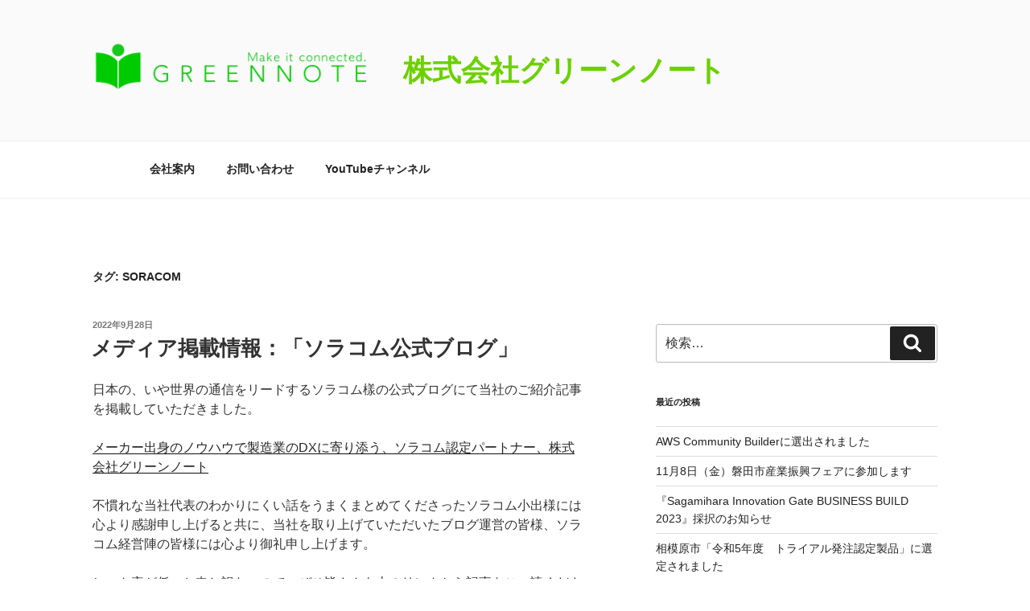

--- FILE ---
content_type: text/css
request_url: https://www.i-gnote.com/wp-content/themes/twentyseventeen-custom/style.css?ver=6.8.3
body_size: 126
content:
/*
 Theme Name:   Twenty Seventeen Customized
 Description:  Twenty Seventeen Child Theme
 Template:     twentyseventeen
 Text Domain:  twenty-seventeen-custom
*/


--- FILE ---
content_type: text/css
request_url: https://www.i-gnote.com/wp-content/themes/twentyseventeen-custom/style.css?ver=20250415
body_size: 126
content:
/*
 Theme Name:   Twenty Seventeen Customized
 Description:  Twenty Seventeen Child Theme
 Template:     twentyseventeen
 Text Domain:  twenty-seventeen-custom
*/
